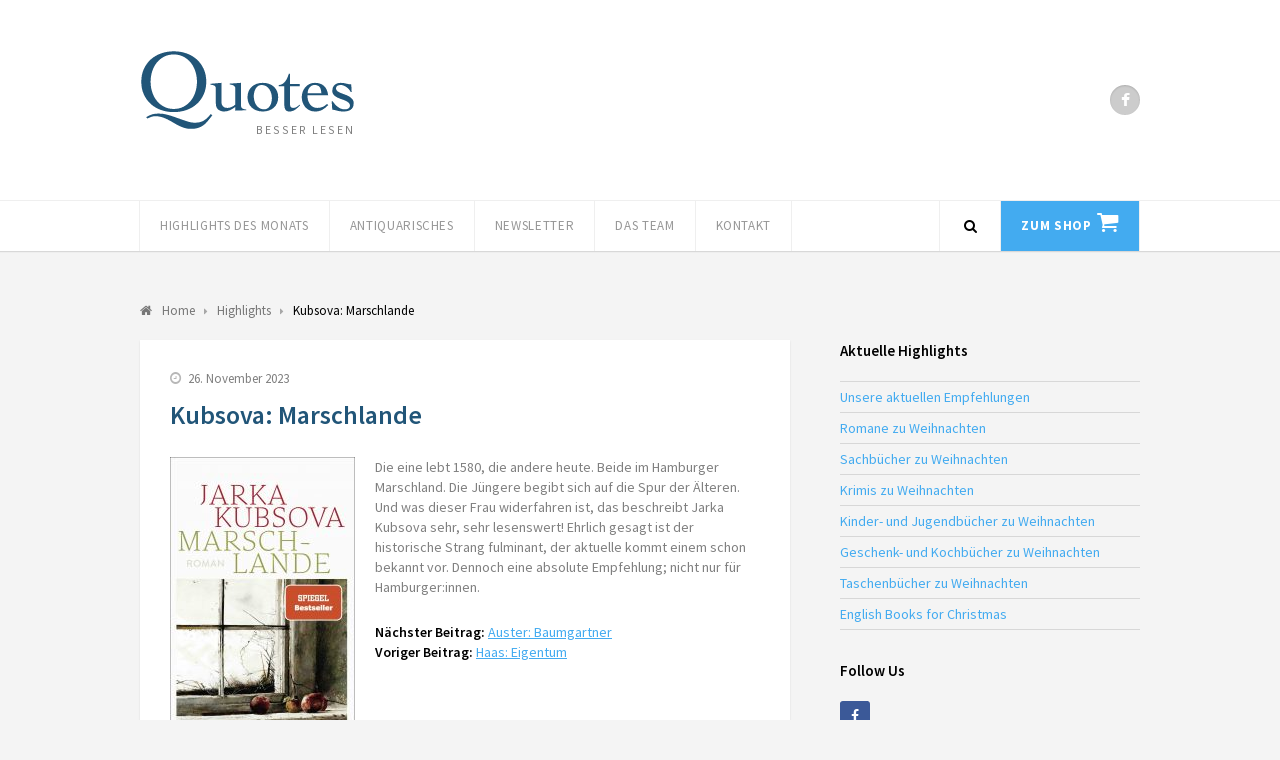

--- FILE ---
content_type: text/html; charset=UTF-8
request_url: https://quotes-club.de/highlight/kubsova-marschlande/
body_size: 9597
content:
<!DOCTYPE html><html lang="de"><head><meta charset="UTF-8"><meta name="viewport" content="width=device-width, initial-scale=1"><title>Kubsova: Marschlande | Quotes Club</title><link rel="pingback" href="https://quotes-club.de/xmlrpc.php"> <!--[if lt IE 9]> <script src="https://quotes-club.de/wp-content/themes/wpex-luxmag/js/plugins/html5.js"></script> <![endif]--><meta name='robots' content='max-image-preview:large' /><link rel='dns-prefetch' href='//fonts.googleapis.com' /><link rel="alternate" type="application/rss+xml" title="Quotes Club &raquo; Feed" href="https://quotes-club.de/feed/" /><link rel="alternate" type="application/rss+xml" title="Quotes Club &raquo; Kommentar-Feed" href="https://quotes-club.de/comments/feed/" /> <script defer src="[data-uri]"></script> <style id='wp-emoji-styles-inline-css' type='text/css'>img.wp-smiley, img.emoji {
		display: inline !important;
		border: none !important;
		box-shadow: none !important;
		height: 1em !important;
		width: 1em !important;
		margin: 0 0.07em !important;
		vertical-align: -0.1em !important;
		background: none !important;
		padding: 0 !important;
	}</style><link rel='stylesheet' id='wp-block-library-css' href='https://quotes-club.de/wp-includes/css/dist/block-library/style.min.css?ver=6.4.7' type='text/css' media='all' /><style id='classic-theme-styles-inline-css' type='text/css'>/*! This file is auto-generated */
.wp-block-button__link{color:#fff;background-color:#32373c;border-radius:9999px;box-shadow:none;text-decoration:none;padding:calc(.667em + 2px) calc(1.333em + 2px);font-size:1.125em}.wp-block-file__button{background:#32373c;color:#fff;text-decoration:none}</style><style id='global-styles-inline-css' type='text/css'>body{--wp--preset--color--black: #000000;--wp--preset--color--cyan-bluish-gray: #abb8c3;--wp--preset--color--white: #ffffff;--wp--preset--color--pale-pink: #f78da7;--wp--preset--color--vivid-red: #cf2e2e;--wp--preset--color--luminous-vivid-orange: #ff6900;--wp--preset--color--luminous-vivid-amber: #fcb900;--wp--preset--color--light-green-cyan: #7bdcb5;--wp--preset--color--vivid-green-cyan: #00d084;--wp--preset--color--pale-cyan-blue: #8ed1fc;--wp--preset--color--vivid-cyan-blue: #0693e3;--wp--preset--color--vivid-purple: #9b51e0;--wp--preset--gradient--vivid-cyan-blue-to-vivid-purple: linear-gradient(135deg,rgba(6,147,227,1) 0%,rgb(155,81,224) 100%);--wp--preset--gradient--light-green-cyan-to-vivid-green-cyan: linear-gradient(135deg,rgb(122,220,180) 0%,rgb(0,208,130) 100%);--wp--preset--gradient--luminous-vivid-amber-to-luminous-vivid-orange: linear-gradient(135deg,rgba(252,185,0,1) 0%,rgba(255,105,0,1) 100%);--wp--preset--gradient--luminous-vivid-orange-to-vivid-red: linear-gradient(135deg,rgba(255,105,0,1) 0%,rgb(207,46,46) 100%);--wp--preset--gradient--very-light-gray-to-cyan-bluish-gray: linear-gradient(135deg,rgb(238,238,238) 0%,rgb(169,184,195) 100%);--wp--preset--gradient--cool-to-warm-spectrum: linear-gradient(135deg,rgb(74,234,220) 0%,rgb(151,120,209) 20%,rgb(207,42,186) 40%,rgb(238,44,130) 60%,rgb(251,105,98) 80%,rgb(254,248,76) 100%);--wp--preset--gradient--blush-light-purple: linear-gradient(135deg,rgb(255,206,236) 0%,rgb(152,150,240) 100%);--wp--preset--gradient--blush-bordeaux: linear-gradient(135deg,rgb(254,205,165) 0%,rgb(254,45,45) 50%,rgb(107,0,62) 100%);--wp--preset--gradient--luminous-dusk: linear-gradient(135deg,rgb(255,203,112) 0%,rgb(199,81,192) 50%,rgb(65,88,208) 100%);--wp--preset--gradient--pale-ocean: linear-gradient(135deg,rgb(255,245,203) 0%,rgb(182,227,212) 50%,rgb(51,167,181) 100%);--wp--preset--gradient--electric-grass: linear-gradient(135deg,rgb(202,248,128) 0%,rgb(113,206,126) 100%);--wp--preset--gradient--midnight: linear-gradient(135deg,rgb(2,3,129) 0%,rgb(40,116,252) 100%);--wp--preset--font-size--small: 13px;--wp--preset--font-size--medium: 20px;--wp--preset--font-size--large: 36px;--wp--preset--font-size--x-large: 42px;--wp--preset--spacing--20: 0.44rem;--wp--preset--spacing--30: 0.67rem;--wp--preset--spacing--40: 1rem;--wp--preset--spacing--50: 1.5rem;--wp--preset--spacing--60: 2.25rem;--wp--preset--spacing--70: 3.38rem;--wp--preset--spacing--80: 5.06rem;--wp--preset--shadow--natural: 6px 6px 9px rgba(0, 0, 0, 0.2);--wp--preset--shadow--deep: 12px 12px 50px rgba(0, 0, 0, 0.4);--wp--preset--shadow--sharp: 6px 6px 0px rgba(0, 0, 0, 0.2);--wp--preset--shadow--outlined: 6px 6px 0px -3px rgba(255, 255, 255, 1), 6px 6px rgba(0, 0, 0, 1);--wp--preset--shadow--crisp: 6px 6px 0px rgba(0, 0, 0, 1);}:where(.is-layout-flex){gap: 0.5em;}:where(.is-layout-grid){gap: 0.5em;}body .is-layout-flow > .alignleft{float: left;margin-inline-start: 0;margin-inline-end: 2em;}body .is-layout-flow > .alignright{float: right;margin-inline-start: 2em;margin-inline-end: 0;}body .is-layout-flow > .aligncenter{margin-left: auto !important;margin-right: auto !important;}body .is-layout-constrained > .alignleft{float: left;margin-inline-start: 0;margin-inline-end: 2em;}body .is-layout-constrained > .alignright{float: right;margin-inline-start: 2em;margin-inline-end: 0;}body .is-layout-constrained > .aligncenter{margin-left: auto !important;margin-right: auto !important;}body .is-layout-constrained > :where(:not(.alignleft):not(.alignright):not(.alignfull)){max-width: var(--wp--style--global--content-size);margin-left: auto !important;margin-right: auto !important;}body .is-layout-constrained > .alignwide{max-width: var(--wp--style--global--wide-size);}body .is-layout-flex{display: flex;}body .is-layout-flex{flex-wrap: wrap;align-items: center;}body .is-layout-flex > *{margin: 0;}body .is-layout-grid{display: grid;}body .is-layout-grid > *{margin: 0;}:where(.wp-block-columns.is-layout-flex){gap: 2em;}:where(.wp-block-columns.is-layout-grid){gap: 2em;}:where(.wp-block-post-template.is-layout-flex){gap: 1.25em;}:where(.wp-block-post-template.is-layout-grid){gap: 1.25em;}.has-black-color{color: var(--wp--preset--color--black) !important;}.has-cyan-bluish-gray-color{color: var(--wp--preset--color--cyan-bluish-gray) !important;}.has-white-color{color: var(--wp--preset--color--white) !important;}.has-pale-pink-color{color: var(--wp--preset--color--pale-pink) !important;}.has-vivid-red-color{color: var(--wp--preset--color--vivid-red) !important;}.has-luminous-vivid-orange-color{color: var(--wp--preset--color--luminous-vivid-orange) !important;}.has-luminous-vivid-amber-color{color: var(--wp--preset--color--luminous-vivid-amber) !important;}.has-light-green-cyan-color{color: var(--wp--preset--color--light-green-cyan) !important;}.has-vivid-green-cyan-color{color: var(--wp--preset--color--vivid-green-cyan) !important;}.has-pale-cyan-blue-color{color: var(--wp--preset--color--pale-cyan-blue) !important;}.has-vivid-cyan-blue-color{color: var(--wp--preset--color--vivid-cyan-blue) !important;}.has-vivid-purple-color{color: var(--wp--preset--color--vivid-purple) !important;}.has-black-background-color{background-color: var(--wp--preset--color--black) !important;}.has-cyan-bluish-gray-background-color{background-color: var(--wp--preset--color--cyan-bluish-gray) !important;}.has-white-background-color{background-color: var(--wp--preset--color--white) !important;}.has-pale-pink-background-color{background-color: var(--wp--preset--color--pale-pink) !important;}.has-vivid-red-background-color{background-color: var(--wp--preset--color--vivid-red) !important;}.has-luminous-vivid-orange-background-color{background-color: var(--wp--preset--color--luminous-vivid-orange) !important;}.has-luminous-vivid-amber-background-color{background-color: var(--wp--preset--color--luminous-vivid-amber) !important;}.has-light-green-cyan-background-color{background-color: var(--wp--preset--color--light-green-cyan) !important;}.has-vivid-green-cyan-background-color{background-color: var(--wp--preset--color--vivid-green-cyan) !important;}.has-pale-cyan-blue-background-color{background-color: var(--wp--preset--color--pale-cyan-blue) !important;}.has-vivid-cyan-blue-background-color{background-color: var(--wp--preset--color--vivid-cyan-blue) !important;}.has-vivid-purple-background-color{background-color: var(--wp--preset--color--vivid-purple) !important;}.has-black-border-color{border-color: var(--wp--preset--color--black) !important;}.has-cyan-bluish-gray-border-color{border-color: var(--wp--preset--color--cyan-bluish-gray) !important;}.has-white-border-color{border-color: var(--wp--preset--color--white) !important;}.has-pale-pink-border-color{border-color: var(--wp--preset--color--pale-pink) !important;}.has-vivid-red-border-color{border-color: var(--wp--preset--color--vivid-red) !important;}.has-luminous-vivid-orange-border-color{border-color: var(--wp--preset--color--luminous-vivid-orange) !important;}.has-luminous-vivid-amber-border-color{border-color: var(--wp--preset--color--luminous-vivid-amber) !important;}.has-light-green-cyan-border-color{border-color: var(--wp--preset--color--light-green-cyan) !important;}.has-vivid-green-cyan-border-color{border-color: var(--wp--preset--color--vivid-green-cyan) !important;}.has-pale-cyan-blue-border-color{border-color: var(--wp--preset--color--pale-cyan-blue) !important;}.has-vivid-cyan-blue-border-color{border-color: var(--wp--preset--color--vivid-cyan-blue) !important;}.has-vivid-purple-border-color{border-color: var(--wp--preset--color--vivid-purple) !important;}.has-vivid-cyan-blue-to-vivid-purple-gradient-background{background: var(--wp--preset--gradient--vivid-cyan-blue-to-vivid-purple) !important;}.has-light-green-cyan-to-vivid-green-cyan-gradient-background{background: var(--wp--preset--gradient--light-green-cyan-to-vivid-green-cyan) !important;}.has-luminous-vivid-amber-to-luminous-vivid-orange-gradient-background{background: var(--wp--preset--gradient--luminous-vivid-amber-to-luminous-vivid-orange) !important;}.has-luminous-vivid-orange-to-vivid-red-gradient-background{background: var(--wp--preset--gradient--luminous-vivid-orange-to-vivid-red) !important;}.has-very-light-gray-to-cyan-bluish-gray-gradient-background{background: var(--wp--preset--gradient--very-light-gray-to-cyan-bluish-gray) !important;}.has-cool-to-warm-spectrum-gradient-background{background: var(--wp--preset--gradient--cool-to-warm-spectrum) !important;}.has-blush-light-purple-gradient-background{background: var(--wp--preset--gradient--blush-light-purple) !important;}.has-blush-bordeaux-gradient-background{background: var(--wp--preset--gradient--blush-bordeaux) !important;}.has-luminous-dusk-gradient-background{background: var(--wp--preset--gradient--luminous-dusk) !important;}.has-pale-ocean-gradient-background{background: var(--wp--preset--gradient--pale-ocean) !important;}.has-electric-grass-gradient-background{background: var(--wp--preset--gradient--electric-grass) !important;}.has-midnight-gradient-background{background: var(--wp--preset--gradient--midnight) !important;}.has-small-font-size{font-size: var(--wp--preset--font-size--small) !important;}.has-medium-font-size{font-size: var(--wp--preset--font-size--medium) !important;}.has-large-font-size{font-size: var(--wp--preset--font-size--large) !important;}.has-x-large-font-size{font-size: var(--wp--preset--font-size--x-large) !important;}
.wp-block-navigation a:where(:not(.wp-element-button)){color: inherit;}
:where(.wp-block-post-template.is-layout-flex){gap: 1.25em;}:where(.wp-block-post-template.is-layout-grid){gap: 1.25em;}
:where(.wp-block-columns.is-layout-flex){gap: 2em;}:where(.wp-block-columns.is-layout-grid){gap: 2em;}
.wp-block-pullquote{font-size: 1.5em;line-height: 1.6;}</style><link rel='stylesheet' id='symple_shortcode_styles-css' href='https://quotes-club.de/wp-content/plugins/symple-shortcodes/shortcodes/css/symple_shortcodes_styles.css?ver=6.4.7' type='text/css' media='all' /><link rel='stylesheet' id='wpex-style-css' href='https://quotes-club.de/wp-content/themes/quotes-club/style.css?ver=6.4.7' type='text/css' media='all' /><link rel='stylesheet' id='parent-styles-css' href='https://quotes-club.de/wp-content/themes/wpex-luxmag/style.css?ver=6.4.7' type='text/css' media='all' /><link rel='stylesheet' id='style-css' href='https://quotes-club.de/wp-content/themes/quotes-club/style.css?ver=6.4.7' type='text/css' media='all' /><link rel='stylesheet' id='wpex-google-font-source-sans-pro-css' href='https://fonts.googleapis.com/css?family=Source+Sans+Pro%3A300%2C400%2C600%2C700&#038;subset=latin%2Clatin-ext&#038;ver=6.4.7' type='text/css' media='all' /> <script defer type="text/javascript" src="https://quotes-club.de/wp-includes/js/jquery/jquery.min.js?ver=3.7.1" id="jquery-core-js"></script> <script defer type="text/javascript" src="https://quotes-club.de/wp-includes/js/jquery/jquery-migrate.min.js?ver=3.4.1" id="jquery-migrate-js"></script> <script defer type="text/javascript" src="https://quotes-club.de/wp-content/cache/autoptimize/js/autoptimize_single_2a7e0374c32873c7a08d851634f458ff.js?ver=6.4.7" id="aria-expanded-js"></script> <script defer type="text/javascript" src="https://quotes-club.de/wp-content/cache/autoptimize/js/autoptimize_single_5aaed40f105a3306ed1cb82b25f7dd51.js?ver=6.4.7" id="quotes-club-js"></script> <link rel="https://api.w.org/" href="https://quotes-club.de/wp-json/" /><link rel="EditURI" type="application/rsd+xml" title="RSD" href="https://quotes-club.de/xmlrpc.php?rsd" /><meta name="generator" content="WordPress 6.4.7" /><link rel="canonical" href="https://quotes-club.de/highlight/kubsova-marschlande/" /><link rel='shortlink' href='https://quotes-club.de/?p=3588' /><link rel="alternate" type="application/json+oembed" href="https://quotes-club.de/wp-json/oembed/1.0/embed?url=https%3A%2F%2Fquotes-club.de%2Fhighlight%2Fkubsova-marschlande%2F" /><link rel="alternate" type="text/xml+oembed" href="https://quotes-club.de/wp-json/oembed/1.0/embed?url=https%3A%2F%2Fquotes-club.de%2Fhighlight%2Fkubsova-marschlande%2F&#038;format=xml" /> <style type="text/css"></style></head><body class="highlight-template-default single single-highlight postid-3588 symple-shortcodes  symple-shortcodes-responsive wpex-theme responsive default-skin right-sidebar entry-columns-2 with-sidebar"><div id="wrap" class="clr"><div id="header-wrap" class="clr"><header id="header" class="site-header clr container" role="banner"><div class="site-branding clr"><div id="logo" class="clr"> <a href="https://quotes-club.de" title="Quotes Club" rel="home"><img src="https://quotes-club.de/wp-content/themes/quotes-club/images/quotes-logo.svg" alt="Quotes Club" /></a></div><div id="blog-description" class="clr"> Besser Lesen</div></div><div class="site-social clr"><a href="https://www.facebook.com/BuchhandlungQuotes/" title="Facebook" target="_blank"><i class="fa fa-facebook"></i></a></div></header></div><div id="site-navigation-wrap" class="clr sticky-nav"><div id="site-navigation-inner" class="clr"><nav id="site-navigation" class="navigation main-navigation clr container" role="navigation"> <a href="#mobile-nav" class="navigation-toggle"><span class="fa fa-bars navigation-toggle-icon"></span><span class="navigation-toggle-text">Menü</span></a><div class="menu-main-container"><ul id="menu-main" class="main-nav dropdown-menu sf-menu"><li id="menu-item-1013" class="menu-item menu-item-type-custom menu-item-object-custom menu-item-has-children dropdown menu-item-1013"><a href="/">Highlights des Monats</a><ul class="sub-menu"><li id="menu-item-4255" class="menu-item menu-item-type-taxonomy menu-item-object-highlight_category menu-item-4255"><a href="https://quotes-club.de/highlights/romane-zu-weihnachten/">Romane zu Weihnachten</a></li><li id="menu-item-4297" class="menu-item menu-item-type-taxonomy menu-item-object-highlight_category menu-item-4297"><a href="https://quotes-club.de/highlights/sachbuecher-zu-weihnachten/">Sachbücher zu Weihnachten</a></li><li id="menu-item-4278" class="menu-item menu-item-type-taxonomy menu-item-object-highlight_category menu-item-4278"><a href="https://quotes-club.de/highlights/krimis-zu-weihnachten/">Krimis zu Weihnachten</a></li><li id="menu-item-4365" class="menu-item menu-item-type-taxonomy menu-item-object-highlight_category menu-item-4365"><a href="https://quotes-club.de/highlights/kinderbuecher-zu-weihnachten/">Kinder- und Jugendbücher zu Weihnachten</a></li><li id="menu-item-4337" class="menu-item menu-item-type-taxonomy menu-item-object-highlight_category menu-item-4337"><a href="https://quotes-club.de/highlights/geschenkbuecher-zu-weihnachten/">Geschenk- und Kochbücher zu Weihnachten</a></li><li id="menu-item-4387" class="menu-item menu-item-type-taxonomy menu-item-object-highlight_category menu-item-4387"><a href="https://quotes-club.de/highlights/taschenbuecher-zu-weihnachten/">Taschenbücher zu Weihnachten</a></li><li id="menu-item-4308" class="menu-item menu-item-type-taxonomy menu-item-object-highlight_category menu-item-4308"><a href="https://quotes-club.de/highlights/english-books-for-christmas/">English Books for Christmas</a></li></ul></li><li id="menu-item-3254" class="menu-item menu-item-type-post_type menu-item-object-page menu-item-3254"><a href="https://quotes-club.de/lieferservice-2/">Antiquarisches</a></li><li id="menu-item-2372" class="menu-item menu-item-type-post_type menu-item-object-page menu-item-2372"><a href="https://quotes-club.de/newsletter/">Newsletter</a></li><li id="menu-item-2832" class="menu-item menu-item-type-post_type menu-item-object-page menu-item-2832"><a href="https://quotes-club.de/das-team/">Das Team</a></li><li id="menu-item-629" class="menu-item menu-item-type-post_type menu-item-object-page menu-item-629"><a href="https://quotes-club.de/kontakt/">Kontakt</a></li><li id="menu-item-712" class="shop menu-item menu-item-type-custom menu-item-object-custom menu-item-712"><a href="https://quotes.buchhandlung.de/shop/">Zum Shop</a></li></ul></div> <a href="#" class="header-search-icon" title="Search"> <span class="fa fa-search"></span> </a></nav></div></div><div class="site-main-wrap clr"><div id="main" class="site-main clr container"><div class="search-overlay clr"><form method="get" id="searchform" class="overlay-searchform" action="https://quotes-club.de/" role="search"> <input type="search" class="field" name="s" id="s" value="To search type and hit enter" onfocus="if(this.value==this.defaultValue)this.value='';" onblur="if(this.value=='')this.value=this.defaultValue;" autocomplete="off" /></form></div><div id="primary" class="content-area clr"><nav class="site-breadcrumbs clr"><div class="breadcrumb-trail clr"><span itemscope="" itemtype="http://data-vocabulary.org/Breadcrumb"> <a href="https://quotes-club.de" title="Quotes Club" rel="home" class="trail-begin"> <span itemprop="title"><i class="fa fa-home"></i> Home</span> </a> </span> <span class="sep"><span class="breadcrumbs-sep fa fa-caret-right"></span></span> <span itemscope="" itemtype="http://data-vocabulary.org/Breadcrumb"> <a href="https://quotes-club.de/highlight/" title="Highlights"> <span itemprop="title">Highlights</span> </a> </span> <span class="sep"><span class="breadcrumbs-sep fa fa-caret-right"></span></span> <span class="trail-end">Kubsova: Marschlande</span></div></nav><div id="content" class="site-content left-content boxed-content clr" role="main"><article class="single-post-article clr"><div class="single-post-media clr"></div><header class="post-header clr"><div class="loop-entry-meta clr"><div class="loop-entry-meta-date"> <span class="fa fa-clock-o"></span>26. November 2023</div></div><h1 class="post-header-title">Kubsova: Marschlande</h1></header><div class="entry clr"> <img width="185" height="300" src="https://quotes-club.de/wp-content/uploads/2023/11/kubsova-185x300.jpg" class="alignleft wp-post-image" alt="" decoding="async" fetchpriority="high" srcset="https://quotes-club.de/wp-content/uploads/2023/11/kubsova-185x300.jpg 185w, https://quotes-club.de/wp-content/uploads/2023/11/kubsova-632x1024.jpg 632w, https://quotes-club.de/wp-content/uploads/2023/11/kubsova-768x1244.jpg 768w, https://quotes-club.de/wp-content/uploads/2023/11/kubsova-948x1536.jpg 948w, https://quotes-club.de/wp-content/uploads/2023/11/kubsova-1264x2048.jpg 1264w, https://quotes-club.de/wp-content/uploads/2023/11/kubsova-93x150.jpg 93w, https://quotes-club.de/wp-content/uploads/2023/11/kubsova.jpg 1524w" sizes="(max-width: 185px) 100vw, 185px" /><p>Die eine lebt 1580, die andere heute. Beide im Hamburger Marschland. Die Jüngere begibt sich auf die Spur der Älteren. Und was dieser Frau widerfahren ist, das beschreibt Jarka Kubsova sehr, sehr lesenswert! Ehrlich gesagt ist der historische Strang fulminant, der aktuelle kommt einem schon bekannt vor. Dennoch eine absolute Empfehlung; nicht nur für Hamburger:innen.</p><div class="single-post-pagination clr"><div class="post-next"><strong>Nächster Beitrag:</strong> <a href="https://quotes-club.de/highlight/auster-baumgartner/" rel="prev">Auster: Baumgartner</a></div><div class="post-prev"><strong>Voriger Beitrag:</strong> <a href="https://quotes-club.de/highlight/haas-eigentum/" rel="next">Haas: Eigentum</a></div></div></div></article><div class="social-share clr"> <a href="http://www.facebook.com/share.php?u=https%3A%2F%2Fquotes-club.de%2Fhighlight%2Fkubsova-marschlande%2F" target="_blank" title="Share on Facebook" rel="nofollow" class="facebook-share" onclick="javascript:window.open(this.href,
 '', 'menubar=no,toolbar=no,resizable=yes,scrollbars=yes,height=600,width=600');return false;"><span class="fa fa-facebook"></span>Like</a></div><section class="author-bio clr"><div class="author-bio-title"><span class="fa fa-user"></span>Dieser Text wurde geschieben von</div><div class="author-bio-inner clr"><div class="author-bio-avatar"> <a href="https://quotes-club.de/author/kerstin-duken/" title="Autoreseite besuchen"><img width="599" height="870" src="https://quotes-club.de/wp-content/uploads/2014/11/kd1.jpg" class="attachment-300 size-300" alt="" decoding="async" srcset="https://quotes-club.de/wp-content/uploads/2014/11/kd1.jpg 599w, https://quotes-club.de/wp-content/uploads/2014/11/kd1-206x300.jpg 206w, https://quotes-club.de/wp-content/uploads/2014/11/kd1-103x150.jpg 103w" sizes="(max-width: 599px) 100vw, 599px" /></a></div><div class="author-bio-content"><div class="author-bio-author"><a href="https://quotes-club.de/author/kerstin-duken/" title="Autoreseite besuchen">Kerstin Duken</a></div><p>Spezialitäten: Krimis, aktuelle Belletristik.</p><p>Derzeitige Lieblingsbücher: &#8222;Willnot&#8220; von James Sallis und sowieso immer &#8222;Wölfe&#8220; von Hilary Mantel.</p><p> </p></div><div class="author-bio-social clr"> <a href="skype:quotes.club?call" title="Skype" class="skype"><span class="fa fa-skype"></span></a> <a href="mailto:beratung@quotes-club.de" title="Email" class="email"><span class="fa fa-envelope"></span></a></div></div></section></div><aside id="secondary" class="sidebar-container" role="complementary"><div class="sidebar-inner"><div class="widget-area"><div class="sidebar-widget widget_nav_menu clr"><span class="widget-title">Aktuelle Highlights</span><div class="menu-highlights-container"><ul id="menu-highlights" class="menu"><li id="menu-item-2584" class="menu-item menu-item-type-taxonomy menu-item-object-highlight_category menu-item-2584"><a href="https://quotes-club.de/highlights/unsere-empfehlungen-im-oktober/">Unsere aktuellen Empfehlungen</a></li><li id="menu-item-4253" class="menu-item menu-item-type-taxonomy menu-item-object-highlight_category menu-item-4253"><a href="https://quotes-club.de/highlights/romane-zu-weihnachten/">Romane zu Weihnachten</a></li><li id="menu-item-4295" class="menu-item menu-item-type-taxonomy menu-item-object-highlight_category menu-item-4295"><a href="https://quotes-club.de/highlights/sachbuecher-zu-weihnachten/">Sachbücher zu Weihnachten</a></li><li id="menu-item-4276" class="menu-item menu-item-type-taxonomy menu-item-object-highlight_category menu-item-4276"><a href="https://quotes-club.de/highlights/krimis-zu-weihnachten/">Krimis zu Weihnachten</a></li><li id="menu-item-4363" class="menu-item menu-item-type-taxonomy menu-item-object-highlight_category menu-item-4363"><a href="https://quotes-club.de/highlights/kinderbuecher-zu-weihnachten/">Kinder- und Jugendbücher zu Weihnachten</a></li><li id="menu-item-4335" class="menu-item menu-item-type-taxonomy menu-item-object-highlight_category menu-item-4335"><a href="https://quotes-club.de/highlights/geschenkbuecher-zu-weihnachten/">Geschenk- und Kochbücher zu Weihnachten</a></li><li id="menu-item-4385" class="menu-item menu-item-type-taxonomy menu-item-object-highlight_category menu-item-4385"><a href="https://quotes-club.de/highlights/taschenbuecher-zu-weihnachten/">Taschenbücher zu Weihnachten</a></li><li id="menu-item-4307" class="menu-item menu-item-type-taxonomy menu-item-object-highlight_category menu-item-4307"><a href="https://quotes-club.de/highlights/english-books-for-christmas/">English Books for Christmas</a></li></ul></div></div><div class="sidebar-widget widget_wpex_social_widget clr"><span class="widget-title">Follow Us</span><ul class="clr color flat"><li class="facebook"> <a href="https://www.facebook.com/BuchhandlungQuotes/" title="Facebook" target="_blank"> <span class="fa fa-facebook"></span></a></li></ul></div></div></div></aside></div></div></div></div><footer id="footer-wrap" class="site-footer clr"><div id="footer" class="container clr"><div id="footer-widgets" class="clr"><div class="footer-box span_1_of_3 col col-1"></div><div class="footer-box span_1_of_3 col col-2"><div class="footer-widget widget_text clr"><span class="widget-title">Quotes Buchhandlung</span><div class="textwidget"><p>Waitzstraße 16<br /> 22607 Hamburg</p><p>Telefon 040-822 94 129</p></div></div></div><div class="footer-box span_1_of_3 col col-3"><div class="footer-widget widget_text clr"><span class="widget-title">Öffnungszeiten</span><div class="textwidget"><p>Mo–Fr: 9:30 – 18:00<br /> Sa: 9:30 – 14:00</p></div></div></div></div></div><div id="footer-bottom" class="clr"><div class="container clr"><div id="copyright" class="clr" role="contentinfo"> © 2011 by Quotes Hamburg GmbH & Co. KG | All rights reserved</div><div class="menu-legal-container"><ul id="menu-legal" class="footer-nav clr"><li id="menu-item-41" class="menu-item menu-item-type-post_type menu-item-object-page menu-item-41"><a href="https://quotes-club.de/impressum/">Impressum</a></li></ul></div></div></div></footer><div id="mobile-search"><form method="get" action="https://quotes-club.de/" role="search" id="mobile-search-form"> <input type="search" class="field" name="s" value="" placeholder="To search type and hit enter" /></form></div> <a href="#" class="site-scroll-top"><span class="fa fa-arrow-up"></span></a><script defer type="text/javascript" src="https://quotes-club.de/wp-content/cache/autoptimize/js/autoptimize_single_2d6377e4bfc0ef1b4735ecaf12a7a11c.js?ver=1.0" id="wpex-plugins-js"></script> <script defer id="wpex-global-js-extra" src="[data-uri]"></script> <script defer type="text/javascript" src="https://quotes-club.de/wp-content/cache/autoptimize/js/autoptimize_single_921a0f4c97eba64fb10a2700b5044d06.js?ver=1.0" id="wpex-global-js"></script> </body></html>

--- FILE ---
content_type: text/css
request_url: https://quotes-club.de/wp-content/themes/quotes-club/style.css?ver=6.4.7
body_size: 10206
content:
/*!-----------------------------------------------------------
 Theme Name:	Quotes-Club
 Version:		1.0.1
 Description:	Adaption of Luxmag by WPExplorer for Quotes Hamburg
 Author:		Jörn Lund
 Author URI:	http://github.com/mcguffin
 Theme URI:		http://github.com/mcguffin
 License:		GNU General Public License version 2.0
 License URI:	http://www.gnu.org/licenses/gpl-2.0.html
 Tags:			light, fluid-layout, custom-background, threaded-comments, custom-menu, featured-images, full-width-template, theme-options, translation-ready
 Template:		wpex-luxmag
*/.site-branding{width:215px;height:100px}#logo img{width:100%;height:auto}#blog-description{position:relative;text-align:right;float:none;bottom:14px}h1,h2{color:#215578}.author-bio-avatar{position:static;float:left;margin-right:10px;width:33%}.author-bio-avatar img{height:auto;width:100%}.author-bio-inner{padding-left:0px}.author-bio-content{width:65%;float:left}.author-bio-header h1{margin-bottom:0}.archive.author .boxed-content.author{margin-bottom:20px}.archive.author .author-bio{margin-top:0px}.archive.author .site-breadcrumbs{margin-bottom:20px}@media only screen and (max-width: 767px){.site-branding{width:100%;max-width:350px}body.responsive .author-bio-inner{padding-left:0}body.responsive .author-bio-avatar,body.responsive .author-bio-content{display:block;float:none;width:100%}body.responsive .author-bio-avatar img{height:auto}}body a,h1 a,h2 a,h3 a,h4 a,#wp-calendar tbody td a,body a:hover,h1 a:hover,h2 a:hover,h3 a:hover,h4 a:hover,#wp-calendar tbody td a:hover{color:#43abf0}#site-navigation .dropdown-menu>.current-menu-item a:after,#site-navigation .dropdown-menu>.current-menu-parent a:after,#site-navigation .dropdown-menu>.current-menu-ancestor a:after,.site-social a:hover,#home-slider .flex-direction-nav li a:hover,.home-slider-caption-excerpt .wpex-readmore a,a.site-scroll-top:hover,#wpex-widget-tags-tab a,.widget_tag_cloud a,.loop-entry .wpex-readmore a,.post-meta a:hover,body a.site-scroll-top:hover{background:#43abf0}#wp-calendar caption{background:#43abf0}.wpex-tabs-widget-tabs a.active{color:#43abf0}.author-bio-social a:hover{background:#43abf0}.post-gallery .flex-direction-nav li a:hover{background:#43abf0}.contributor-entry-social a:hover{background:#43abf0}.page-links a:hover span{background:#43abf0}.page-numbers a:hover,.page-numbers.current,.page-links span,.page-links a span:hover{background:#43abf0 !important}html input[type="button"],html input[type="submit"]{background:#43abf0}.site-searchform button{background:#43abf0}.comment-reply-link a:hover{color:#43abf0}.author-badge{background:#43abf0}#footer-wrap .wpex-tabs-widget-tabs a:hover,#footer-wrap .wpex-tabs-widget-tabs a.active{color:#43abf0}.gallery-item-overlay{background:#43abf0}.symple-pricing-table .featured .symple-pricing-header{background:#43abf0}.widget_wpex_social_widget ul.black-color-hover .skype a:hover,.widget_wpex_social_widget ul.color .skype a{background:#fff}.author-bio-social a{color:#fff}body .entry .author-bio-social a:hover,.author-bio-social a:hover{color:#fff}.home-slider-caption-title a,.loop-entry-title a{color:#215578}.post-header-title .book-author,.home-slider-caption-title a .book-author,.loop-entry-title a .book-author{color:#43abf0;white-space:pre}.post-header-title .book-author:before,.home-slider-caption-title a .book-author:before,.loop-entry-title a .book-author:before{content:"\A"}.sidebar-widget .book-author:before{content:" — "}.author-bio-social a{border-radius:18px;line-height:36px;width:36px;height:36px;font-size:1.6em}.home-slider-media{width:33%}.home-slider-caption{width:66%}.loop-entry-thumbnail{padding:25px}.loop-entry-content{padding-top:0}.blog_article .loop-entry-content{padding-top:25px}.blog_article{margin-bottom:25px}#site-navigation .dropdown-menu>li.shop{font-weight:bold;background:#43abf0;float:right}#site-navigation .dropdown-menu>li.shop:hover{background:#215578}#site-navigation .dropdown-menu>li.shop>a{color:#fff}#site-navigation .dropdown-menu>li.shop>a:after{display:inline-block;font-family:FontAwesome;font-style:normal;font-weight:normal;line-height:1;-moz-osx-font-smoothing:grayscale;content:"";font-size:1.75em;margin-left:0.25em}#footer .widget_nav_menu>*>ul>li,#footer .widget_nav_menu>*>ul>li:first-child{border-color:#333}.post-type-archive-highlight .archive-header,.tax-highlight_category .archive-header{margin-bottom:25px}.post-type-archive-highlight .archive-header-title,.tax-highlight_category .archive-header-title{color:#215578;font-size:2.5em;font-weight:300;text-transform:uppercase;letter-spacing:0.1em}.quotes-button{border-radius:4px;height:45px;line-height:45px;padding:10px 20px;font-size:14px;text-align:center;background-color:#43abf0;color:#fff;-webkit-transition:all 0.25s ease;-o-transition:all 0.25s ease;transition:all 0.25s ease;text-transform:uppercase;letter-spacing:0.03em;font-weight:700}.quotes-button.quotes-button-small{border-radius:4px;height:30px;line-height:30px;padding:5px 10px;font-size:12px}.quotes-button:hover,.quotes-button:focus{color:#fff;text-decoration:none;background:#215578}.quotes-button.quotes-button-white{background-color:transparent;color:#fff;-webkit-box-shadow:0 0 2px rgba(0,0,0,0.15);box-shadow:0 0 2px rgba(0,0,0,0.15);border:1px solid #fff}.quotes-button.quotes-button-white:hover,.quotes-button.quotes-button-white:focus{background-color:#fff;color:#303030}.quotes-highlights-wrap{margin-left:-15px;margin-right:-15px}.quotes-highlights-wrap>div.quotes-highlight-flyout{display:block;clear:both;top:0;margin:0 15px;padding:0 15px;background:#fff;-webkit-transition:margin-bottom 0.3s, top 0.3s;-o-transition:margin-bottom 0.3s, top 0.3s;transition:margin-bottom 0.3s, top 0.3s;position:relative}.quotes-highlights-wrap>div.quotes-highlight-flyout.open{margin:15px;top:15px;margin-bottom:30px}@media screen and (min-width: 400px) and (max-width: 767px){.quotes-highlights-wrap>div.quotes-highlight-flyout{display:none}.quotes-highlights-wrap>div:nth-of-type(4n),.quotes-highlights-wrap>div:last-of-type{display:block}}@media screen and (min-width: 768px){.quotes-highlights-wrap>div.quotes-highlight-flyout{display:none}.quotes-highlights-wrap>div:nth-of-type(8n),.quotes-highlights-wrap>div:last-of-type{display:-webkit-box;display:-ms-flexbox;display:flex}}.quotes-highlight{padding:15px;float:left;-webkit-box-sizing:border-box;box-sizing:border-box;position:relative;-webkit-animation:fade-in 0.5s linear 0.5s;animation:fade-in 0.5s linear 0.5s;width:100%}.quotes-highlight .thumbnail-col{display:none}.quotes-highlight>.triangle{bottom:-15px;left:50%;margin-left:-10px}.quotes-highlight>.triangle,.quotes-highlight>.triangle:after{position:absolute;width:0;height:0;-webkit-box-sizing:content-box;box-sizing:content-box;border-style:solid;border-width:0 10px 0 10px;border-color:transparent;border-bottom-color:#fff;-webkit-transition:border-bottom-width 0.3s;-o-transition:border-bottom-width 0.3s;transition:border-bottom-width 0.3s}.quotes-highlight>.triangle:after{content:'';border-bottom-color:rgba(0,0,0,0.1);left:-11px;top:-2px;z-index:-1;border-width:0 11px 0 11px}.quotes-highlight .loop-entry-thumbnail{-webkit-box-shadow:0 1px 2px rgba(0,0,0,0.1);box-shadow:0 1px 2px rgba(0,0,0,0.1)}.quotes-highlight .loop-entry-thumbnail img{display:block}.quotes-highlight .content{display:none}.quotes-highlight .content[aria-expanded="true"] ~ .triangle{border-bottom-width:10px}.quotes-highlight .content[aria-expanded="true"] ~ .triangle:after{border-bottom-width:12px}@media screen and (min-width: 400px){.quotes-highlight{width:50%;display:-webkit-box;display:-ms-flexbox;display:flex;-webkit-box-orient:vertical;-webkit-box-direction:normal;-ms-flex-direction:column;flex-direction:column}}@media screen and (min-width: 768px){.quotes-highlight{width:25%}}.quotes-highlight .loop-entry-thumbnail{padding:0;margin-top:auto}.quotes-highlight-flyout{-webkit-box-shadow:0 1px 2px rgba(0,0,0,0.1);box-shadow:0 1px 2px rgba(0,0,0,0.1)}.quotes-highlight-flyout .thumbnail-col{display:none}.quotes-highlight-flyout .thumbnail-col,.quotes-highlight-flyout .content-col{-webkit-box-sizing:border-box;box-sizing:border-box;padding:30px 15px}@media screen and (min-width: 768px){.quotes-highlight-flyout .thumbnail-col,.quotes-highlight-flyout .content-col{-webkit-box-flex:1;-ms-flex:1;flex:1;float:left}}@media screen and (min-width: 768px){.quotes-highlight-flyout{-webkit-box-orient:horizontal;-webkit-box-direction:normal;-ms-flex-direction:row;flex-direction:row}.quotes-highlight-flyout .thumbnail-col,.quotes-highlight-flyout .content-col{-webkit-box-flex:1;-ms-flex:1;flex:1}.quotes-highlight-flyout .thumbnail-col{display:block}.quotes-highlight-flyout .content-col{display:-webkit-box;display:-ms-flexbox;display:flex;-webkit-box-orient:vertical;-webkit-box-direction:normal;-ms-flex-direction:column;flex-direction:column}.quotes-highlight-flyout .copy{-webkit-box-flex:1;-ms-flex:1;flex:1}.quotes-highlight-flyout .cta{-webkit-box-flex:0;-ms-flex:0;flex:0}.quotes-highlight-flyout p,.quotes-highlight-flyout h2{margin-bottom:0.9em}}.widget_nav_menu>*>ul>li{position:relative;border-bottom:1px solid #d7d7d7;padding:5px 0}.widget_nav_menu>*>ul>li:first-child{border-top:1px solid #d8d8d8}.widget_nav_menu>*>ul>li.current-menu-item a{color:#000}.teaser-box{background-color:#ff2850;-webkit-box-shadow:0 4px 4px rgba(0,0,0,0.1);box-shadow:0 4px 4px rgba(0,0,0,0.1);padding:20px 0;margin-top:10px}.teaser-box .box-content{display:-webkit-box;display:-ms-flexbox;display:flex;-webkit-box-align:center;-ms-flex-align:center;align-items:center;-webkit-box-orient:vertical;-webkit-box-direction:normal;-ms-flex-direction:column;flex-direction:column}@media screen and (min-width: 768px){.teaser-box .box-content{-webkit-box-orient:horizontal;-webkit-box-direction:normal;-ms-flex-direction:row;flex-direction:row}}.teaser-box .box-text{font-size:1.15em;text-align:center;color:#fff}@media screen and (min-width: 768px){.teaser-box .box-text{text-align:left;padding-right:20px}}.teaser-box .box-text p:last-child,.teaser-box .box-text h1:last-child,.teaser-box .box-text h2:last-child,.teaser-box .box-text h3:last-child{margin-bottom:0}.teaser-box .box-link{margin-top:10px}@media screen and (min-width: 768px){.teaser-box .box-link{margin-top:0}}


--- FILE ---
content_type: text/javascript
request_url: https://quotes-club.de/wp-content/cache/autoptimize/js/autoptimize_single_921a0f4c97eba64fb10a2700b5044d06.js?ver=1.0
body_size: 1442
content:
(function($){"use strict";$(document).ready(function(){var $window=$(window);var $isMobile=false;if($('body').hasClass('is-mobile')){$isMobile=true;}
$('ul.sf-menu').superfish({delay:200,animation:{opacity:'show',height:'show'},speed:'fast',speedOut:'fast',cssArrows:false,disableHI:true});$('.header-search-icon').on($isMobile?'touchend':'click',function(event){event.preventDefault(event);$('.search-overlay').toggleClass('active');});window.addEventListener('scroll',function(e){if($('.search-overlay').hasClass('active')){e.preventDefault();}});$('.overlay-searchform').click(function(event){event.stopPropagation();});$('.search-overlay').click(function(){$(this).removeClass('active');});$('.site-main-wrap').prepend('<nav class="wpex-mobile-nav"></nav>');var mobileMenuContents=$('.main-nav').html();$('.wpex-mobile-nav').html('<ul class="wpex-mobile-nav-ul">'+mobileMenuContents+'</ul>');$('.wpex-mobile-nav-ul, .wpex-mobile-nav-ul *').children().each(function(){var attributes=this.attributes;$(this).removeAttr("style");});$('.wpex-mobile-nav-ul').addClass('container');$('.navigation-toggle').click(function(e){var txt=$(".wpex-mobile-nav").is(':visible')?wpexLocalize.mobileMenuOpen:wpexLocalize.mobileMenuClosed;$(this).children('.navigation-toggle-text').text(txt);$(this).children('.navigation-toggle-icon').toggleClass('fa-bars fa-times');$('.wpex-mobile-nav').toggle();return false;});$(window).on("orientationchange",function(event){$('.wpex-mobile-nav').hide();$('.navigation-toggle-icon').removeClass('fa-times');$('.navigation-toggle-icon').addClass('fa-bars');$('.navigation-toggle-text').text(wpexLocalize.mobileMenuOpen);});$(".sticky-nav").sticky({topSpacing:0});$('.wpex-lightbox').magnificPopup({type:'image'});$('.wpex-gallery-lightbox').each(function(){$(this).magnificPopup({delegate:'a',type:'image',gallery:{enabled:true}});});var $scrollTopLink=$('a.site-scroll-top');$window.scroll(function(){if($(this).scrollTop()>100){$scrollTopLink.fadeIn();}else{$scrollTopLink.fadeOut();}});$scrollTopLink.on('click',function(){$('html, body').animate({scrollTop:0},400);return false;});$('div.post-meta-comments a').click(function(){var target=$(this.hash);if($(target).length){$('html,body').stop(true,true).animate({scrollTop:target.offset().top-80},1000);}
return false;});fluidvids.init({selector:'.entry iframe',players:['www.youtube.com','player.vimeo.com']});$('.wpex-tabs-widget-tab.active-tab').show();$('div.wpex-tabs-widget-tabs a').on("click touchend",function(e){if(!$(this).hasClass('active')){$('div.wpex-tabs-widget-tabs a').removeClass('active');$(this).addClass('active');var data=$(this).data('tab');$('.wpex-tabs-widget-tab.active-tab').stop(true,true).hide();$(this).removeClass('active-tab');$(data).addClass('active-tab');$(data).show();}
return false;});if(window.location.hash){var windowHash=location.hash,headerHeight=$('#site-navigation-wrap-sticky-wrapper').outerHeight();$('html,body').animate({scrollTop:$(windowHash).offset().top-50},'normal');}
$('#wrap').imagesLoaded(function(){$('.loop-entry div.post-gallery .flexslider, body.single div.post-gallery .flexslider').flexslider({slideshow:false,animation:'fade',pauseOnHover:true,animationSpeed:400,smoothHeight:true,directionNav:true,controlNav:false,prevText:'<span class="fa fa-caret-left"></span>',nextText:'<span class="fa fa-caret-right"></span>',fadeFirstSlide:false,start:function(slider){slider.removeClass('loading');}});var $slideshow=wpexLocalize.flexSlideshow,$slideshowSpeed=wpexLocalize.flexSlideshowSpeed;if($slideshow==='true'){$slideshow=true;}else{$slideshow=false;}
$('div#home-slider .flexslider').flexslider({slideshow:$slideshow,slideshowSpeed:$slideshowSpeed,animation:'fade',pauseOnHover:true,animationSpeed:400,smoothHeight:true,directionNav:true,controlNav:false,prevText:'<span class="fa fa-caret-left"></span>',nextText:'<span class="fa fa-caret-right"></span>',fadeFirstSlide:false,start:function(slider){slider.removeClass('loading');}});});});$(window).load(function(){$('.loop-entry-inner').matchHeight(true);});})(jQuery);

--- FILE ---
content_type: text/javascript
request_url: https://quotes-club.de/wp-content/cache/autoptimize/js/autoptimize_single_5aaed40f105a3306ed1cb82b25f7dd51.js?ver=6.4.7
body_size: 630
content:
(function($){var $otherExpanded,winWidth=$(window).width();function init_layout(){var hlg=[],max=0,newWinWidth=$(window).width();if(winWidth==newWinWidth){}
$('.quotes-highlights-wrap > *:visible').each(function(i,el){var h,$img,ratio,w;if($(el).is('.quotes-highlight-flyout')){$.each(hlg,function(i,hl){$(hl).height(max);});max=0;hlg=[];}else{$img=$(el).find('.post-thumbnail img');ratio=$img.attr('height')/$img.attr('width');w=$(el).width();h=w*ratio;max=Math.max(max,h);hlg.push(el);}});}
function $next_flyout($self){var $next=$self;while(true){$next=$next.next();if($next.is('.quotes-highlight-flyout:visible')){return $next;}
if(!$next.length){return false;}}};function open_flyout($flyout,html){var other=$('.quotes-highlight-flyout.open').get(0);if(!!other&&other!=$flyout.get(0)){close_flyout($(other));}
$flyout.html(html)
if(!$flyout.is('.open')){$flyout.addClass('open').css('display','none').slideDown(333);}}
function close_flyout($flyout){$flyout.removeClass('open').slideUp(333,function(){$flyout.html('').removeAttr('style')});}
$(document).on('aria-expand','.quotes-highlight .content',function(e){var $self=$(this),$top=$self.closest('.quotes-highlight'),$next=$next_flyout($top);if($next){open_flyout($next,$(this).html());}else{$self.slideDown(333);}
$otherExpanded=$('.quotes-highlight .content[aria-expanded="true"]');}).on('aria-expanded','.quotes-highlight .content',function(e){$otherExpanded.ariaSetState(false);}).on('aria-collapsed','.quotes-highlight .content',function(e){var $self=$(this),$top=$self.closest('.quotes-highlight'),$next=$next_flyout($top);if($next){if(!$('.quotes-highlight .content[aria-expanded="true"]').length){close_flyout($next)}}else{$self.slideUp();}}).ready(function(){setTimeout(init_layout,50);});$(window).on('resize orientationchange',init_layout).trigger('resize');})(jQuery)

--- FILE ---
content_type: text/javascript
request_url: https://quotes-club.de/wp-content/cache/autoptimize/js/autoptimize_single_2a7e0374c32873c7a08d851634f458ff.js?ver=6.4.7
body_size: 334
content:
(function($){$.fn.extend({ariaSetState:function(newState){var state,e;if(this.is('[aria-expanded]')){state=this.attr('aria-expanded')=='true';if(state!=newState){e=$.Event(newState?'aria-expand':'aria-collapse');e.bubbles=false;this.trigger(e);if(!e.isDefaultPrevented()){this.attr('aria-expanded',newState.toString());this.trigger(newState?'aria-expanded':'aria-collapsed');}}}
return this;},ariaToggleState:function(){if(this.is('[aria-expanded]')){var state=this.attr('aria-expanded')=='true';this.ariaSetState(!state);}
return this;}});$(document).on('click','[aria-controls]',function(e){var target_id=$(this).attr('aria-controls');$('#'+target_id).ariaToggleState();e.stopPropagation();e.preventDefault();}).on('click',function(e){if(!$(e.target).closest('[aria-expanded="true"]').length){$('[aria-expanded="true"]').not('[data-aria-keep-open="true"]').ariaSetState(false);}}).on('keyup',function(event){switch(event.keyCode){case 27:$('[aria-expanded="true"]').ariaSetState(false);break;}});})(jQuery);

--- FILE ---
content_type: image/svg+xml
request_url: https://quotes-club.de/wp-content/themes/quotes-club/images/quotes-logo.svg
body_size: 7865
content:
<?xml version="1.0" encoding="utf-8"?>
<!-- Generator: Adobe Illustrator 16.0.4, SVG Export Plug-In . SVG Version: 6.00 Build 0)  -->
<!DOCTYPE svg PUBLIC "-//W3C//DTD SVG 1.0//EN" "http://www.w3.org/TR/2001/REC-SVG-20010904/DTD/svg10.dtd">
<svg version="1.0" id="Ebene_1" xmlns="http://www.w3.org/2000/svg" xmlns:xlink="http://www.w3.org/1999/xlink" x="0px" y="0px"
	 width="643.5px" height="239px" viewBox="0 0 643.5 239" enable-background="new 0 0 643.5 239" xml:space="preserve">
<g>
	<path fill="#215578" d="M3.81,94.553c0-14.194,2.583-26.897,7.754-38.114c5.167-11.212,12.132-20.72,20.896-28.52
		c8.761-7.795,19.057-13.755,30.885-17.874c11.828-4.115,24.4-6.177,37.719-6.177c13.315,0,25.891,2.062,37.719,6.177
		c11.828,4.119,22.12,10.079,30.885,17.874c8.76,7.799,15.726,17.307,20.896,28.52c5.167,11.217,7.754,23.92,7.754,38.114
		c0,14.194-2.587,26.902-7.754,38.114c-5.171,11.217-12.136,20.725-20.896,28.52c-8.765,7.799-19.057,13.759-30.885,17.874
		c-11.829,4.115-24.404,6.177-37.719,6.177c-13.319,0-25.891-2.062-37.719-6.177c-11.829-4.115-22.125-10.075-30.885-17.874
		c-8.764-7.795-15.729-17.303-20.896-28.52C6.393,121.455,3.81,108.747,3.81,94.553z M216.455,194.7
		c-4.908,6.309-9.421,12.001-13.537,17.086c-4.119,5.08-8.542,9.331-13.274,12.748s-10.12,6.046-16.166,7.886
		c-6.045,1.84-13.364,2.76-21.948,2.76c-6.485,0-12.662-0.92-18.531-2.76c-5.873-1.84-11.611-4.165-17.217-6.966
		c-5.61-2.805-11.171-5.873-16.691-9.2c-5.52-3.33-11.085-6.398-16.691-9.199c-5.61-2.806-11.434-5.126-17.479-6.966
		c-6.046-1.84-12.313-2.76-18.794-2.76c-4.206,0-8.325,0.698-12.354,2.103c-4.033,1.4-7.885,3.063-11.565,4.994l-3.68-4.205
		c6.132-3.857,12.046-6.617,17.742-8.28c5.692-1.668,12.223-2.497,19.583-2.497c9.635,0,19.319,1.445,29.045,4.337
		c9.725,2.892,19.229,6.046,28.519,9.463c9.286,3.417,18.268,6.526,26.942,9.331c8.674,2.801,16.777,4.206,24.313,4.206
		c5.606,0,10.6-0.571,14.982-1.709c4.378-1.142,8.411-2.851,12.091-5.125c3.68-2.28,7.138-5.04,10.383-8.28
		c3.24-3.245,6.526-6.966,9.857-11.171L216.455,194.7z M31.671,94.553c0,10.691,1.577,20.942,4.731,30.754
		c3.154,9.816,7.709,18.445,13.668,25.892c5.955,7.45,13.229,13.405,21.816,17.874c8.583,4.469,18.309,6.702,29.176,6.702
		c10.863,0,20.589-2.233,29.176-6.702c8.584-4.469,15.857-10.424,21.817-17.874c5.955-7.446,10.514-16.076,13.668-25.892
		c3.154-9.812,4.731-20.063,4.731-30.754c0-10.687-1.577-20.938-4.731-30.754c-3.154-9.812-7.713-18.441-13.668-25.891
		c-5.959-7.446-13.233-13.405-21.817-17.874c-8.587-4.468-18.313-6.703-29.176-6.703c-10.867,0-20.593,2.234-29.176,6.703
		C63.3,24.502,56.026,30.462,50.071,37.908c-5.959,7.45-10.514,16.08-13.668,25.891C33.249,73.615,31.671,83.866,31.671,94.553z"/>
</g>
<g>
	<path fill="#215578" d="M243.741,153.906c0,5.984,1.529,10.616,4.595,13.892c3.062,3.279,7.587,4.916,13.571,4.916
		c4.558,0,9.083-1.102,13.571-3.312c4.488-2.208,7.8-4.521,9.938-6.946V117.36c0-1.85-0.144-3.56-0.427-5.129
		c-0.287-1.566-0.999-2.956-2.137-4.168c-1.142-1.208-2.852-2.277-5.129-3.206c-2.281-0.925-5.343-1.673-9.19-2.244v-2.351
		l33.554-2.351v65.613c0,5.417,1.389,9.014,4.167,10.793c2.778,1.783,6.659,2.815,11.647,3.1v2.137
		c-5.417,0.287-10.866,0.498-16.349,0.642c-5.487,0.14-10.867,0.354-16.136,0.641v-11.113c-4.989,3.707-10.225,6.913-15.708,9.617
		c-5.487,2.705-11.434,4.062-17.846,4.062c-6.839,0-12.683-1.924-17.525-5.771c-4.845-3.848-7.267-9.758-7.267-17.739V115.65
		c0-4.274-1.175-7.193-3.526-8.763c-2.351-1.566-6.518-2.705-12.502-3.419v-2.778l32.699-2.779V153.906z"/>
	<path fill="#215578" d="M367.695,97.911c6.84,0,13.07,1.036,18.701,3.099c5.627,2.067,10.473,4.953,14.533,8.656
		c4.061,3.707,7.191,8.195,9.402,13.465c2.207,5.273,3.312,11.113,3.312,17.525s-1.105,12.256-3.312,17.525
		c-2.211,5.273-5.342,9.761-9.402,13.465c-4.061,3.706-8.906,6.592-14.533,8.655c-5.631,2.064-11.861,3.1-18.701,3.1
		c-6.838,0-13.074-1.035-18.699-3.1c-5.631-2.063-10.473-4.949-14.533-8.655c-4.062-3.704-7.197-8.191-9.404-13.465
		c-2.21-5.27-3.312-11.114-3.312-17.525s1.102-12.252,3.312-17.525c2.208-5.27,5.342-9.758,9.404-13.465
		c4.061-3.703,8.902-6.588,14.533-8.656C354.621,98.946,360.857,97.911,367.695,97.911z M363.848,104.323
		c-3.99,0-7.445,0.998-10.365,2.992c-2.922,1.997-5.342,4.595-7.266,7.801c-1.924,3.206-3.35,6.839-4.273,10.9
		c-0.93,4.061-1.391,8.088-1.391,12.075c0,4.562,0.605,9.12,1.816,13.678c1.209,4.562,3.1,8.729,5.664,12.503
		c2.564,3.777,5.771,6.84,9.617,9.19c3.848,2.351,8.477,3.526,13.893,3.526c3.986,0,7.443-0.995,10.365-2.992
		c2.918-1.993,5.342-4.595,7.266-7.801s3.346-6.803,4.275-10.793c0.924-3.987,1.389-8.048,1.389-12.182
		c0-4.415-0.641-8.94-1.924-13.571c-1.281-4.628-3.205-8.833-5.77-12.61c-2.564-3.773-5.771-6.839-9.617-9.19
		C373.68,105.498,369.117,104.323,363.848,104.323z"/>
</g>
<g>
	<path fill="#215578" d="M414.934,107.956v-3.42c4.559-0.14,8.475-1.282,11.754-3.419c3.277-2.137,6.125-4.842,8.549-8.122
		c2.422-3.276,4.453-6.909,6.092-10.9c1.637-3.987,3.1-7.834,4.381-11.541h2.992v30.99h29.279v6.412h-29.279v49.797
		c0,1.854,0.107,3.67,0.32,5.45c0.215,1.783,0.643,3.387,1.283,4.809c0.641,1.426,1.566,2.564,2.777,3.42
		c1.209,0.854,2.887,1.282,5.023,1.282c4.273,0,7.834-0.925,10.686-2.778c2.848-1.851,5.697-4.201,8.549-7.053l1.924,2.137
		c-2.424,2.138-4.775,4.312-7.053,6.519c-2.281,2.211-4.668,4.205-7.16,5.984c-2.494,1.783-5.203,3.206-8.121,4.274
		c-2.922,1.069-6.092,1.604-9.51,1.604c-5.984,0-10.045-1.817-12.184-5.45c-2.137-3.634-3.205-7.941-3.205-12.931v-57.063H414.934z"
		/>
	<path fill="#215578" d="M501.273,135.099c0,7.41,0.961,13.538,2.885,18.38c1.924,4.846,4.344,8.692,7.268,11.541
		c2.918,2.853,6.053,4.846,9.402,5.984c3.346,1.143,6.445,1.71,9.297,1.71c5.984,0,11.398-0.962,16.242-2.885
		c4.842-1.924,9.33-4.949,13.465-9.084l3.633,3.42c-5.844,6.271-11.828,11.043-17.951,14.319
		c-6.129,3.276-13.465,4.916-22.014,4.916c-6.127,0-11.615-1.213-16.457-3.634c-4.846-2.421-8.977-5.627-12.395-9.617
		c-3.42-3.987-6.021-8.549-7.801-13.679c-1.783-5.129-2.672-10.399-2.672-15.815c0-5.413,0.889-10.686,2.672-15.815
		c1.779-5.129,4.381-9.688,7.801-13.678c3.418-3.987,7.549-7.193,12.395-9.618c4.842-2.421,10.33-3.633,16.457-3.633
		c11.254,0,20.303,3.066,27.143,9.19c6.838,6.128,11.039,15.461,12.609,27.998H501.273z M542.949,128.687
		c-0.428-3.847-1-7.3-1.711-10.366c-0.715-3.062-1.854-5.627-3.42-7.694c-1.568-2.064-3.633-3.633-6.197-4.702
		c-2.564-1.068-5.844-1.603-9.83-1.603c-2.992,0-5.738,0.748-8.229,2.244c-2.494,1.496-4.633,3.42-6.412,5.771
		c-1.783,2.351-3.135,4.989-4.061,7.908c-0.928,2.922-1.389,5.737-1.389,8.442H542.949z"/>
</g>
<g>
	<path fill="#215578" d="M573.732,152.838h2.99c1.994,2.992,4.238,5.914,6.732,8.763c2.492,2.852,5.236,5.416,8.229,7.693
		c2.992,2.281,6.197,4.135,9.617,5.558c3.42,1.426,7.053,2.137,10.9,2.137c1.85,0,3.74-0.177,5.664-0.534
		c1.922-0.354,3.666-0.962,5.236-1.816c1.564-0.855,2.848-1.994,3.846-3.42c0.996-1.423,1.496-3.206,1.496-5.343
		c0-3.561-1.318-6.482-3.953-8.763c-2.639-2.277-5.877-4.274-9.725-5.984s-8.088-3.313-12.717-4.809
		c-4.631-1.496-8.869-3.276-12.715-5.343c-3.848-2.064-7.09-4.595-9.725-7.587c-2.639-2.992-3.955-6.839-3.955-11.541
		c0-7.694,2.385-13.604,7.16-17.739c4.771-4.131,10.793-6.198,18.059-6.198c5.414,0,10.65,0.715,15.709,2.137
		c5.057,1.426,10.293,2.281,15.709,2.565l1.281,22.655h-2.777c-1.426-2.705-3.207-5.307-5.344-7.801
		c-2.137-2.491-4.525-4.702-7.16-6.625c-2.637-1.924-5.449-3.49-8.441-4.702c-2.992-1.209-6.057-1.816-9.189-1.816
		c-3.562,0-6.77,0.785-9.617,2.351c-2.852,1.57-4.275,4.418-4.275,8.549c0,2.992,1.316,5.45,3.955,7.374
		c2.635,1.924,5.877,3.707,9.725,5.343c3.846,1.64,8.084,3.243,12.715,4.809c4.629,1.57,8.869,3.457,12.717,5.664
		c3.848,2.211,7.086,4.916,9.725,8.122c2.635,3.206,3.953,7.16,3.953,11.862c0,4.989-0.82,9.083-2.457,12.289
		c-1.641,3.206-3.885,5.737-6.732,7.587c-2.852,1.851-6.164,3.169-9.938,3.954c-3.777,0.781-7.801,1.176-12.076,1.176
		c-3.42,0-6.699-0.251-9.83-0.748c-3.137-0.501-6.092-1.105-8.869-1.817c-2.779-0.714-5.381-1.353-7.801-1.923
		c-2.426-0.568-4.562-0.995-6.412-1.282L573.732,152.838z"/>
</g>
</svg>
